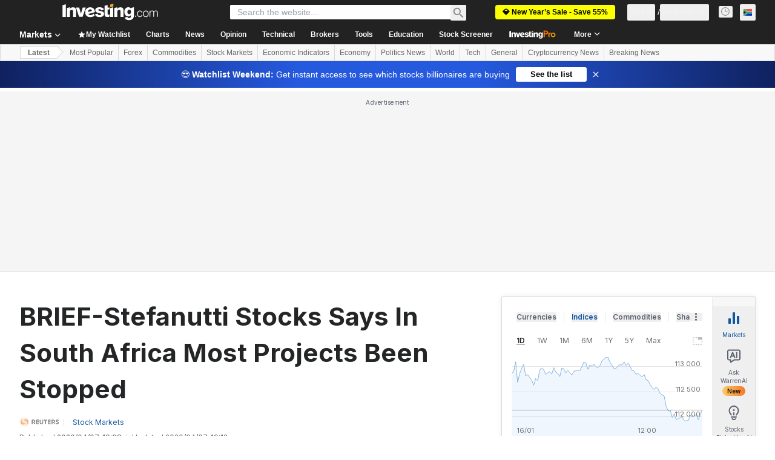

--- FILE ---
content_type: application/javascript
request_url: https://cdn.investing.com/x/5e0d9cf/_next/static/chunks/7648-af42bee41c2b0b4a.js
body_size: 5760
content:
"use strict";(self.webpackChunk_N_E=self.webpackChunk_N_E||[]).push([[7648],{18909:(e,s,t)=>{t.d(s,{B:()=>n});var n=function(e){return e[e.TOP=0]="TOP",e[e.BOTTOM=1]="BOTTOM",e}({})},50084:(e,s,t)=>{t.d(s,{A:()=>a});var n=t(28783),l=t(18909);let a=()=>({onAqlLinkClick:()=>{(0,n.sF)(n.mO.GTM_GENERIC_EVENT,{event_name:"content_aqlSymbolLink_clicked"})},onCommentPosted:()=>{(0,n.sF)(n.mO.GTM_GENERIC_EVENT,{event_name:"forum_comment_saved"})},onSharedArticle:e=>{(0,n.sF)(n.mO.GTM_GENERIC_EVENT,{event_name:"content_shareArticle_clicked",object:e===l.B.BOTTOM?n.Xi.FOOTER_BUTTONS:n.Xi.STICKY_HEADER_ICON})}})},97648:(e,s,t)=>{t.d(s,{A:()=>e_});var n=t(37876),l=t(14232),a=t(5811),o=function(e){return e.post="_discussion_button_post",e.guidelines="_comment_guidlines",e.cancel="_Cancel",e.replace="_replace",e.replaceCommentChart="_replace_comment_chart",e.CommentsDefaultText="_commodities_comments_default_text",e.LatestComments="_newtouch_latest_comments",e.commentsAntispamMessage="_comments_antispam_message",e.pendingCommentAlert="_pending_comment_alert",e}({}),r=t(18847),i=t.n(r),c=t(15039),m=t.n(c),d=t(77437),u=t(56829),x=t(37402),p=t(4304),h=t(83909),v=t(16542),g=t(66314),f=t(65224),j=t(2251),N=t(29762),_=t(46654),b=t(1665),C=t(61772),k=t(66416),A=t(79564),S=t(12622),w=t(64370),y=t(20841),E=t(50084),T=t(20826);let I=e=>{let{parentId:s,hideGuidelines:t,targetId:a}=e,{dataStore:{pageInfoStore:r,authStore:{userData:i,isLoggedIn:c},commentsStore:d,subscriptionStore:{hasInvestingPro:x}}}=(0,u.P)(),{t:p}=(0,v.A)(),{showGuideLines:h}=(0,j.n)(),{authenticateUser:I}=(0,g.A)(),[P,O]=(0,l.useState)(!1),[R,,L]=(0,f.OJ)("replace-comment-chart-popup"),[B,F]=(0,l.useState)(!1),D=p(o.CommentsDefaultText,{NAME_TRANS:d.title}),M=(0,l.useRef)(null),[U,G]=(0,l.useState)(""),[J,H]=(0,l.useState)(""),[$,Y]=(0,l.useState)(0),[q,V]=(0,l.useState)(""),[X]=(0,f.OJ)("msgAlert");(0,l.useEffect)(()=>{if(q){let e=setTimeout(()=>{V("")},5e3);return()=>clearTimeout(e)}},[q]);let z=0===U.trim().length,W=z||P,Z="w-8 h-8",K=null==i?void 0:i.avatarUrl,Q=async()=>{if(!c)return void I(k.$k.AddAComment);await h(es)},{onCommentPosted:ee}=(0,E.A)(),es=async()=>{if($&&new Date().getTime()-$<6e4)return void V(p(o.commentsAntispamMessage));Y(0),O(!0),r.isArticlePage&&ee();let e={platform:r._device.type?r._device.type:S.o.Desktop,parentId:s||"",targetId:a||"",image:J,userAgent:navigator.userAgent,permalink:window.location.href,text:U},t=await d.postComment(e);if(!1!==t)switch(G(""),H(""),null==t?void 0:t.status){case y.nJ.PENDING:V(p(o.pendingCommentAlert));break;case y.nJ.ERROR:switch(null==t?void 0:t.message){case y.vN.NOT_AUTHORIZED:I(k.$k.AddAComment);return;case y.vN.RESPONSE_TOO_FAST:$||Y(new Date().getTime()),V(p(o.commentsAntispamMessage));case y.vN.INVALID_COMMENT_CN:}}O(!1)};return(0,n.jsxs)(n.Fragment,{children:[(0,n.jsxs)("div",{className:"mb-3 cursor-text rounded border border-[#D9DCDF] p-3.5 shadow-commentBox",onClick:()=>{var e;return null==(e=M.current)?void 0:e.focus()},children:[(0,n.jsxs)("div",{className:"flex gap-3.5",children:[x?(0,n.jsx)(T.A,{src:K,className:Z}):(0,n.jsx)(N.e,{src:K,className:Z}),(0,n.jsxs)("div",{className:"z-0 flex-1",children:[(0,n.jsx)("textarea",{ref:M,rows:2,value:U,onChange:e=>G(e.target.value),placeholder:D,className:"w-full resize-none leading-5 outline-none"}),J&&(0,n.jsx)(_.x,{onDelete:()=>{F(!1),H("")},imageSrc:J})]})]}),(0,n.jsxs)("div",{className:"mt-3.5 flex justify-end",children:[(0,n.jsx)("button",{className:"text-secondary opacity-70 hover:opacity-100",onClick:()=>{J?L(!0):F(!0)},children:(0,n.jsx)(A.A,{})}),(0,n.jsxs)("button",{className:m()("relative ml-6 rounded px-4 py-2 font-bold leading-5 text-white",z?"bg-[#8B8F98] shadow-quotesBoxApplyButton":"bg-blue shadow-postCommentButton hover:bg-[#116BCC] hover:shadow-postCommentButtonHover",W&&"cursor-not-allowed"),onClick:Q,disabled:W,children:[(0,n.jsx)("span",{className:P?"opacity-0":"",children:p(o.post)}),P?(0,n.jsx)("div",{className:"absolute inset-0 flex items-center justify-center",children:(0,n.jsx)(w.y,{className:"text-white"})}):null]}),(0,n.jsx)(R,{tail:"top",className:"right-10 top-9 w-48",children:(0,n.jsx)(C.A,{bodyText:p(o.replaceCommentChart),onCancel:()=>L(!1),onOk:()=>{L(!1),F(!0)},cancelText:p(o.cancel),okText:p(o.replace)})}),(0,n.jsx)(b.E,{isOpen:B,onClose:()=>F(!1),onAttach:e=>{F(!1),H(e)},instrumentId:r.identifiers.instrument_id}),(0,n.jsx)(X,{tail:"top",className:"mt-12",isOpen:!!q,children:(0,n.jsx)("div",{className:"max-w-[300px] p-3",children:q})})]})]}),!t&&(0,n.jsx)("div",{className:"flex flex-col items-start",children:(0,n.jsx)("button",{className:"text-xs leading-4 text-[#28559B] hover:underline",onClick:()=>h(),children:p(o.guidelines)})})]})};var P=t(92575),O=t(71710),R=t(93786),L=t(45559),B=t(34688),F=t(69034),D=t(8252),M=t(88163),U=t(9349),G=t(49751),J=t(85050),H=t(64271),$=t(96701),Y=function(e){return e.reply="_discussion_reply",e.report="_report",e.followPost="_FollowPost",e.unfollowPost="_UnfollowPost",e.savePost="_stockScreener_Save",e.blockUser="_block_user_action",e.showPreviousReplies="_comments_show_previous",e.loading="LOADING_BADGE",e.spam="_spam",e.offensive="_offensive",e.reportThisComment="_report_comment",e.iFeelThatThisCommentIs="_report_comment_header",e.submit="_buttonSubmitAlerts",e.confirmBlock="_confirm_block",e.cancel="_Cancel",e.areYouSureBlock="_block_confirmation_question",e.youWillNotBeAbleToSeeComments="_block_confirmation_explanation",e.commentAlreadySaved="_comment_already_saved_refa",e.savedItems="_savedItems",e.commentFlagged="_comment_flagged",e.thankYou="_ThankYou",e.reportHasBeenSent="_comment_flagged_message",e.close="_Close",e.showAllComments="_newtouch_showAllComments",e}({});let q=e=>{let{children:s,className:t,onClick:l}=e;return(0,n.jsx)("button",{className:m()("flex w-full items-center whitespace-nowrap px-3.5 py-2 text-left text-base leading-5 hover:bg-[#0a69e50f]",t),onClick:l,children:s})};var V=t(74442),X=t(11374),z=t(33855),W=t(37940),Z=t(27273),K=t(79350);let Q=e=>{let{commentId:s,onClose:t}=e,{t:a}=(0,v.A)(),{dataStore:{authStore:o,commentsStore:r}}=(0,u.P)(),{authenticateUser:i}=(0,g.A)(),[c,m]=(0,l.useState)(W.v4.Spam),[d,x]=(0,l.useState)([]),[p,h]=(0,l.useState)(!1);(0,l.useEffect)(()=>{let e=localStorage.getItem(W.Xl);e&&x(JSON.parse(e))},[]);let f=async()=>{if(!o.isLoggedIn){(0,X.o)()&&i(k.$k.ReportComment,Z.W.Login);return}if(await r.reportComment({id:s,type:c})){let e=[...d,s];x(e),localStorage.setItem(W.Xl,JSON.stringify(e)),h(!0)}};return(0,n.jsxs)("div",{className:"w-[300px] px-4 pb-2.5 pt-3.5",children:[(0,n.jsxs)("div",{className:"flex items-center justify-between whitespace-nowrap text-base font-semibold leading-5",children:[a(p?Y.commentFlagged:Y.reportThisComment),(0,n.jsx)("button",{className:"text-secondary",onClick:t,children:(0,n.jsx)(K.A,{})})]}),(0,n.jsx)("hr",{className:"my-5 h-px border-0 bg-[#ECEDEF]"}),(0,n.jsxs)("div",{className:"text-left",children:[p?(0,n.jsx)("div",{className:"font-semibold",children:a(Y.thankYou)}):null,(0,n.jsx)("p",{className:"mb-2 text-xs leading-4",children:a(p?Y.reportHasBeenSent:Y.iFeelThatThisCommentIs)}),p?null:(0,n.jsxs)(n.Fragment,{children:[(0,n.jsx)(V.a,{label:a(Y.spam),name:"report_type",defaultChecked:!0,onChange:()=>m(W.v4.Spam),className:"py-2 text-base leading-5"}),(0,n.jsx)(V.a,{label:a(Y.offensive),name:"report_type",onChange:()=>m(W.v4.Offensive),className:"py-2 text-base leading-5"})]})]}),(0,n.jsx)(z.J,{onClick:p?t:f,className:"mt-4",outlined:p,children:a(p?Y.close:Y.submit)})]})};var ee=t(55509),es=t.n(ee);let et=e=>{let{onClose:s,onConfirm:t,user:l}=e,{t:a}=(0,v.A)(),{dataStore:{commentsStore:o}}=(0,u.P)(),r="".concat(l.userFirstName," ").concat(l.userLastName),i="__USERNAME__",c=a(Y.areYouSureBlock,{USER_NAME:i}),m=a(Y.youWillNotBeAbleToSeeComments,{USER_NAME:i}),d=async()=>{await o.blockUser(l.userID)&&o.removeBlockedUserComments(l.userID),t()};return(0,n.jsxs)("div",{className:"w-[300px] px-4 pb-2.5 pt-3.5",children:[(0,n.jsxs)("div",{className:"flex items-center justify-between whitespace-nowrap text-base font-semibold leading-5",children:[a(Y.confirmBlock),(0,n.jsx)("button",{className:"text-secondary",onClick:s,children:(0,n.jsx)(K.A,{})})]}),(0,n.jsx)("hr",{className:"my-5 h-px border-0 bg-[#ECEDEF]"}),(0,n.jsxs)("div",{className:"text-left text-xs leading-5",children:[(0,n.jsx)("p",{children:es()(c,i,()=>(0,n.jsx)("span",{className:"font-semibold",children:r}))}),(0,n.jsx)("p",{children:es()(m,i,()=>(0,n.jsx)("span",{className:"font-semibold",children:r}))})]}),(0,n.jsx)(z.J,{onClick:d,className:"mt-5",children:a(Y.confirmBlock)}),(0,n.jsx)(z.J,{onClick:s,className:"mt-4",outlined:!0,children:a(Y.cancel)})]})},en=e=>{let{onClose:s}=e,{t}=(0,v.A)();return(0,n.jsx)("div",{className:"w-[300px] py-2.5 pl-5 pr-3",children:(0,n.jsxs)("div",{className:"flex items-start justify-between text-xs leading-5",children:[(0,n.jsx)("div",{className:"text-left",dangerouslySetInnerHTML:{__html:t(Y.commentAlreadySaved,{Saved_Items:'<a href="/members-admin/saved-items" class="hover:underline text-link hover:text-link">'.concat(t(Y.savedItems),"</a>")})}}),(0,n.jsx)("button",{className:"ml-4 text-secondary",onClick:s,children:(0,n.jsx)(K.A,{})})]})})};var el=t(87087),ea=t(19472),eo=t(91314);let er=e=>{let{memberProfileHref:s,userName:t}=e;return(0,n.jsx)("a",{href:s,className:"mb-1 font-bold hover:text-link hover:underline",children:t})},ei=i()(async()=>er,{ssr:!1}),ec=(0,a.PA)(e=>{var s,t;let{comment:a,openReply:o,openedMore:r,setOpenedMore:i}=e,{t:c}=(0,v.A)(),{parser:d}=(0,B.A)(),[x,p]=(0,l.useState)(!1),{dataStore:{commentsStore:h,authStore:f,editionStore:j}}=(0,u.P)(),{authenticateUser:_}=(0,g.A)(),[b,C]=(0,l.useState)(!1),[A,S]=(0,l.useState)(!1),[y,E]=(0,l.useState)(!1),[I,P]=(0,l.useState)(!1),V=(0,el.t)(),{user:X,date:z}=a,W=h.userReactions,Z=X.nickName||X.shownName||"".concat(X.userFirstName," ").concat(X.userLastName),K=h.userFollowedCommentsIds.has(a.id),ee=!f.isLoggedIn||a.user.userID!==f.userId.toString(),es=a.isProUser,er="w-8 h-8",ec=X.userImage||((null==a?void 0:a.userId)===(null==(s=f.userData)?void 0:s.userId.toString())?null==(t=f.userData)?void 0:t.avatarUrl:"");(0,l.useEffect)(()=>{if(a.fromStream){p(!0);let e=setTimeout(()=>{p(!1)},O.yO);return()=>clearTimeout(e)}},[]);let em=async()=>{if(!f.isLoggedIn)return void _(k.$k.SaveComment);E(!0),await h.saveComment(a.id)&&P(!0),E(!1)},ed=async()=>{if(!f.isLoggedIn)return void _(k.$k.FollowComment);await h.updateComment(a.id,!K)&&await h.fetchFollowedComments()},eu=e=>{var s;if(!f.isLoggedIn){V&&_(e===L.L.Like?k.$k.LikeComment:e===L.L.DisLike?k.$k.DislikeComment:k.$k.CommentReaction);return}h.updateReaction({target:a.id,reaction:e,cookie:null!=(s=eo.Tl.get("_ga",{doNotParse:!0}))?s:null,subdomain:j.edition.edition,sessionId:f.sessionId})},ex=()=>{S(!1),C(!1),P(!1),i("")};return(0,n.jsxs)("div",{className:m()("px-1 pb-5 pt-4 transition-colors duration-300",x&&"bg-[#0a69e50f]"),children:[(0,n.jsxs)("div",{className:"mb-2.5 flex",children:[es?(0,n.jsx)(T.A,{src:ec,className:er}):(0,n.jsx)(N.e,{src:ec,className:er}),(0,n.jsxs)("div",{className:"ml-2 flex flex-col text-xs leading-4",children:[(0,n.jsx)(ei,{memberProfileHref:X.memberProfileHref,userName:Z}),V&&(0,n.jsx)("span",{"data-test":"comment-date",className:"text-secondary",children:(0,O.Zn)(c,z,d)})]})]}),(0,n.jsxs)("div",{className:"break-words leading-5",children:[(0,n.jsx)("div",{children:a.image?(0,n.jsx)(R.A,{src:a.image,folder:O.Z_,className:"mb-3"}):null}),a.text]}),(0,n.jsxs)("div",{className:"mt-3 flex items-center gap-6 text-xs leading-4 text-secondary",children:[o&&(0,n.jsxs)("button",{className:"flex hover:text-link",onClick:()=>o(a.id),children:[(0,n.jsx)(M.A,{className:"mr-1.5"}),c(Y.reply)]}),(0,n.jsxs)("button",{className:"group flex",onClick:()=>eu(L.L.Like),children:[(0,n.jsx)(F.A,{className:m()("mr-1.5 group-hover:text-link",W.get(a.id)===L.L.Like&&"text-link")}),a.likes.toString()]}),(0,n.jsxs)("button",{className:"group flex",onClick:()=>eu(L.L.DisLike),children:[(0,n.jsx)(D.A,{className:m()("mr-1.5 group-hover:text-link",W.get(a.id)===L.L.DisLike&&"text-link")}),a.dislikes.toString()]}),(0,n.jsxs)(ea.zD,{offset:8,shift:!0,open:r,onOpenChange:e=>{e?i(a.id):ex()},children:[(0,n.jsx)(ea.J1,{asChild:!0,children:(0,n.jsx)("button",{className:"hover:text-link",children:(0,n.jsx)(U.A,{})})}),(0,n.jsx)(ea.g0,{className:"py-1.5",children:b?(0,n.jsx)(Q,{commentId:a.id,onClose:ex}):A?(0,n.jsx)(et,{user:a.user,onClose:ex,onConfirm:ex}):I?(0,n.jsx)(en,{onClose:ex}):(0,n.jsxs)(n.Fragment,{children:[(0,n.jsxs)(q,{onClick:ed,children:[(0,n.jsx)(H.A,{className:"mr-3"}),c(K?Y.unfollowPost:Y.followPost)]}),(0,n.jsxs)(q,{onClick:em,children:[y?(0,n.jsx)(w.y,{className:"mr-3"}):(0,n.jsx)(G.A,{className:"mr-3"}),c(Y.savePost)]}),(0,n.jsx)("hr",{className:"mx-3.5 my-1.5 h-px border-0 bg-[#E6E9EB]"}),ee&&(0,n.jsxs)(q,{className:"group",onClick:()=>S(!0),children:[(0,n.jsx)($.A,{className:"mr-3 group-hover:text-red"}),c(Y.blockUser)]}),(0,n.jsxs)(q,{className:"group",onClick:()=>C(!0),children:[(0,n.jsx)(J.A,{className:"mr-3 group-hover:text-red"}),c(Y.report)]})]})})]})]})]})});var em=t(30134);let ed=e=>{let{loading:s,loadReplies:t,replies:l}=e,{t:a}=(0,v.A)(),o=s?a(Y.loading):"".concat(a(Y.showPreviousReplies)," (").concat(l,")"),r=s?w.y:em.A;return(0,n.jsxs)(s?"div":"button",{className:m()("mb-1 ml-10 flex gap-1 pl-1 text-xs/4 font-semibold",s?"text-secondary":"text-link hover:underline"),onClick:s?void 0:t,children:[(0,n.jsx)("span",{children:o}),(0,n.jsx)(r,{className:"h-4 w-4"})]})},eu=(0,a.PA)(e=>{let{comment:s,openedReply:t,setOpenedReply:a,openedMore:o,setOpenedMore:r,commentsCollection:i,targetId:c=""}=e,{dataStore:{commentsStore:m}}=(0,u.P)(),[d,x]=(0,l.useState)(!1),p=async()=>{x(!0),await m.fetchCommentReplies(Number(s.id),g,P.Q5,i),x(!1)},h=s.replies||[],v=s.id===t||h.some(e=>e.id===t),g=Math.max((s.totalReplies||0)-P.Fd,s.moreReplies||0),f=g>0&&h.length<=P.Fd;return(0,n.jsxs)("div",{className:"border-t border-[#E6E9EB]",children:[(0,n.jsx)(ec,{comment:s,openReply:a,openedMore:o===s.id,setOpenedMore:r}),f?(0,n.jsx)(ed,{replies:g,loading:d,loadReplies:p}):null,(0,n.jsx)("div",{className:"ml-9",children:h.map(e=>(0,n.jsx)(ec,{comment:e,openReply:a,openedMore:o===e.id,setOpenedMore:r},e.id))}),v&&(0,n.jsx)(I,{targetId:c,parentId:s.id,hideGuidelines:!0})]})});var ex=t(62601);let ep=(0,a.PA)(e=>{var s,t;let{className:a,commentsFromProps:o,targetId:r=""}=e,{dataStore:{commentsStore:{comments:i}}}=(0,u.P)(),{t:c}=(0,v.A)(),[d,x]=(0,l.useState)(""),[p,h]=(0,l.useState)(""),g=(0,l.useRef)(null),[f,j]=(0,l.useState)(!1),N=()=>{j(!0)},_=null!=(t=null!=(s=null==o?void 0:o.collection)?s:null==i?void 0:i.collection)?t:[],b=_;return f||(b=b.slice(0,2)),(0,n.jsx)("div",{id:"comments_new",className:m()("mt-3",a),ref:g,children:(0,n.jsxs)(ex.C.Provider,{value:g,children:[b.map(e=>(0,n.jsx)(eu,{comment:e,openedReply:d,setOpenedReply:x,openedMore:p,setOpenedMore:h,commentsCollection:o,targetId:r||""},e.id)),_.length>2&&!f&&(0,n.jsx)(()=>(0,n.jsx)("div",{onClick:N,className:"flex cursor-pointer items-center justify-center self-stretch rounded border border-inv-blue-500 bg-white px-6 py-2 text-center font-sans-v2 text-sm font-bold leading-5 text-link",children:c(Y.showAllComments)}),{})]})})});var eh=t(68197),ev=t(89099);let eg=i()(()=>t.e(5422).then(t.bind(t,65422)),{loadableGenerated:{webpack:()=>[65422]},ssr:!1}),ef=(0,a.PA)(e=>{var s,t,a,o,r,i;let{infiniteScroll:c,listClassName:v,comments:g,commentsTargetId:f}=e,{dataStore:{commentsStore:j,authStore:N,pageInfoStore:_}}=(0,u.P)(),[b,C]=(0,l.useState)(!1),[k,A]=(0,l.useState)(!1),[S,w]=(0,l.useState)(()=>{}),E=(0,eh.dv)("sm",!1),T=(0,ev.useRouter)();(0,l.useEffect)(()=>{N.isLoggedIn&&(j.fetchUserReactions(),j.fetchFollowedComments())},[]);let P=null!=(o=null==(s=j.comments)?void 0:s.pageNumber)?o:1,O=null!=(r=null==(t=j.comments)?void 0:t.finalPageNumber)?r:0,R=null!=(i=null==(a=j.comments)?void 0:a.commentsLength)?i:0,[L,B]=((0,h.G)(_.currentUrl)||"").split("?"),F=async e=>{T.push("".concat(L,"/").concat(1===e?"":e).concat(B?"?".concat(B):""))};return(0,n.jsxs)(d._.Provider,{value:{approvedCallback:S,setApprovedCallback:w,setGuideLineApprovalRequired:A,setGuideLinePopup:C,approvalNeeded:k,guidelinesPopUpOpened:b},children:[(0,n.jsx)(I,{targetId:f}),c?(0,n.jsx)(eg,{scrollableTarget:"comments_new",next:()=>j.fetchNextPage({limit:y.dn.SHORT}),hasMore:j.hasMorePages,dataLength:R,loader:(0,n.jsx)(n.Fragment,{}),children:(0,n.jsx)(ep,{commentsFromProps:g,className:m()("overflow-y-auto",v),targetId:f||""})}):(0,n.jsxs)(n.Fragment,{children:[(0,n.jsx)(ep,{className:v}),(0,n.jsx)(x.d,{count:O,limit:E?5:4,current:P,setPage:F,className:"mt-16"})]}),(0,n.jsx)(p.A,{})]})});var ej=t(68685),eN=t(30499);let e_=(0,a.PA)(e=>{let{comments:s,commentsTargetId:t,scrollIntoView:a=!0,title:r,titleClassName:i}=e,{t:c}=(0,v.A)(),m=(0,ej.A)();return(0,l.useEffect)(()=>{if("#comments"===m.hash){let e=document.getElementById(m.hash.slice(1));e&&a&&e.scrollIntoView()}},[m]),(0,n.jsxs)("div",{children:[(0,n.jsx)("div",{className:"mb-8 flex items-start gap-1.5",children:(0,n.jsx)("h2",{className:(0,eN.cn)("text-3xl font-bold leading-8",i),"data-test":"section-sub-title",children:r||c(o.LatestComments)})}),(0,n.jsx)(ef,{comments:s,commentsTargetId:t,infiniteScroll:!0})]})})}}]);